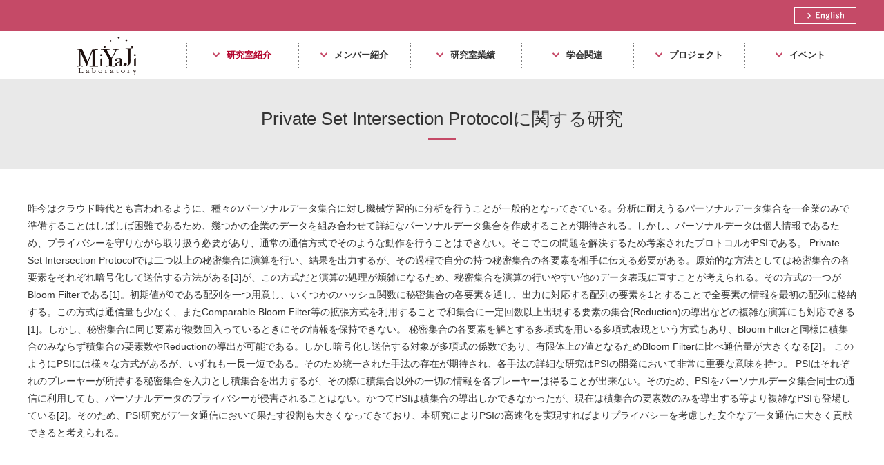

--- FILE ---
content_type: text/html
request_url: https://cy2sec.comm.eng.osaka-u.ac.jp/miyaji-lab/introduction/abstract/2015/yoshida-jp.html
body_size: 4911
content:
<!DOCTYPE html>
<html lang="ja" prefix="og: http://ogp.me/ns# fb: http://www.facebook.com/2008/fbml" class="nojs">
<head>
<!-- Google tag (gtag.js) -->
<script async src="https://www.googletagmanager.com/gtag/js?id=G-WNDLF2KHWB"></script>
<script>
  window.dataLayer = window.dataLayer || [];
  function gtag(){dataLayer.push(arguments);}
  gtag('js', new Date());
  gtag('config', 'G-WNDLF2KHWB');
</script>
<meta charset="UTF-8" />
<meta name="viewport" content="width=device-width,initial-scale=1.0,minimum-scale=1.0" />
<meta name="format-detection" content="telephone=no" />
<title>Private Set Intersection Protocolに関する研究｜宮地研究室</title>
<meta name="keywords" content="" />
<meta name="description" content="" />
<meta property="og:site_name" content="宮地研究室" />
<meta property="og:title" content="Private Set Intersection Protocolに関する研究" />
<meta property="og:description" content="" />
<meta property="og:url" content="https://bigdata.comm.eng.osaka-u.ac.jp/miyaji-lab/introduction/abstract/2015/yoshida.html" />
<meta property="og:image" content="https://cy2sec.comm.eng.osaka-u.ac.jp/miyaji-lab/images/ogp.jpg" />
<meta property="og:type" content="article" />
<link rel="canonical" href="https://cy2sec.comm.eng.osaka-u.ac.jp/miyaji-lab/introduction/abstract/2015/yoshida.html" />
<link rel="alternate" href="/miyaji-lab/" hreflang="en" />
<link rel="shortcut icon" href="/favicon.ico" type="image/vnd.microsoft.icon" />
<link rel="stylesheet" href="/miyaji-lab/css/common.css" />
<!-- 数式挿入用MathJaxの導入 -->
<!-- <script type="text/javascript"
  src="http://cdn.mathjax.org/mathjax/latest/MathJax.js?config=TeX-AMS-MML_HTMLorMML">
</script>
<script type="text/x-mathjax-config">
  MathJax.Hub.Config({
    TeX: { equationNumbers: { autoNumber: "AMS" }},
    tex2jax: {
      inlineMath: [ ['$','$'], ["\\(","\\)"] ],
      processEscapes: true
    },
    "HTML-CSS": { matchFontHeight: false },
    displayAlign: "left",
    displayIndent: "2em"
  });
</script> -->
</head>
<body class="dir-miyaji-labintroduction page" itemscope="itemscope" itemtype="http://schema.org/WebPage">
<header class="header" itemscope="itemscope" itemtype="http://schema.org/WPHeader">
<div class="header-inner">
<h1 itemprop="name"><a href="/miyaji-lab/index-jp.html" itemprop="url">Miyaji Laboratory</a></h1>
<div class="header-sub">
<div class="header-sub__lang">
<ul class="unit">
<li class="lang-en"><a href="/miyaji-lab/" hreflang="en">English</a></li>
</ul>
</div>
</div>
<div class="header-nav">
<nav itemscope="itemscope" itemtype="http://schema.org/SiteNavigationElement">
<ul>
<li><a href="/miyaji-lab/introduction/research-jp.html" itemprop="url"><span itemprop="name">研究室紹介</span></a><ul>
<li><a href="/miyaji-lab/introduction/research-jp.html">研究概要・運営方針</a></li>
<li><a href="/miyaji-lab/introduction/theme-jp.html">博士論文・修士論文・学士論文リスト</a></li>
<li><a href="/miyaji-lab/introduction/schedule-jp.html">年間スケジュール</a></li>
<li><a href="/miyaji-lab/introduction/research/index-jp.html">研究テーマ</a></li>
<li><a href="/miyaji-lab/introduction/pictures-jp.html">研究活動(写真)</a></li>
<li><a href="/miyaji-lab/introduction/labevent-jp.html">研究室の様子(写真)</a></li>
<li><a href="/miyaji-lab/introduction/access-jp.html">アクセス</a></li>
<li><a href="/miyaji-lab/member/miyaji/lecture-note-jp.html">講義資料</a></li>
<li><a href="/miyaji-lab/member/reserchstudentguide-jp.html" >研究生の申請方法</a></li>
</ul></li>
<li><a href="/miyaji-lab/member/miyaji-jp.html" itemprop="url"><span itemprop="name">メンバー紹介</span></a><ul>
<li><a href="/miyaji-lab/member/miyaji-jp.html">栄誉教授 宮地 充子</a></li>
<!--<li><a href="https://sites.google.com/site/akinorikawachi/" target="blank">准教授 河内 亮周<img src="/miyaji-lab/images/common/blank.png" alt="" class="blank-ico" /></a></li>-->
<!--<li><a href="http://dblp.uni-trier.de/pers/hd/c/Cheng:Chen=Mou" target="blank">特任准教授 鄭 振牟<img src="/miyaji-lab/images/common/blank.png" alt="" class="blank-ico" /></a></li>-->
<!--<li><a href="https://aabaa.github.io/kazuhisa.nakasho" target="blank">助教 中正 和久<img src="/miyaji-lab/images/common/blank.png" alt="" class="blank-ico" /></a></li>
<li><span>特任助教 ボネ フランソワ</span></li>-->
<!-- <li><a href="https://sites.google.com/view/yuntaowang/">講師 Yuntao Wang</a></li> -->
<!-- <li><span>特任准教授 高野 祐輝</span></li> -->
<li><span>助教 奥村 伸也</span></li>
<!-- <li><span>助教 Tian Yangguang</span></li> -->
<li><a href="https://sites.google.com/view/tarutani/biography">講師 樽谷 優弥</a></li> 
<li><span>招へい教授 松井 充</span></li>
<li><span>招へい准教授 新井 悠</span></li>
<li><span>招へい准教授 三本 知明</span></li> 
<!-- <li><span>非常勤講師 明石 邦夫</span></li> -->
<!-- <li><span>非常勤講師 高野 祐輝</span></li> -->
<!-- <li><span>非常勤講師 宮地 秀至</span></li> -->
<li><a href="/miyaji-lab/member/pt-lecture-jp.html">非常勤講師一覧</a></li>
<li><span>アシスタント 野村 美恵</span></li>
<!--<li><span>アシスタント 齊藤 容子</span></li>-->
<!--<li><span>アシスタント 清水 寛子</span></li>-->
<!--<li><span>アシスタント 正木 淳一郎</span></li>-->
<li><a href="/miyaji-lab/member/member-jp.html">在学生一覧</a></li>
<li><a href="/miyaji-lab/member/ob-jp.html">修了生一覧</a></li>
<li><a href="/miyaji-lab/member/researchstudent-jp.html">研究生一覧</a></li>
</ul></li>
<li><a href="/miyaji-lab/activity/paper-jp.html" itemprop="url"><span itemprop="name">研究室業績</span></a><ul>
<li><a href="/miyaji-lab/activity/paper-jp.html">論文リスト</a></li>
<li><a href="/miyaji-lab/activity/award-jp.html">受賞歴</a></li>
<li><a href="/miyaji-lab/activity/grants-jp.html">研究助成金</a></li>
<li><a href="/miyaji-lab/activity/application-jp.html">実用化研究</a></li>
</ul></li>
<li><a href="/miyaji-lab/announce/report-jp.html" itemprop="url"><span itemprop="name">学会関連</span></a><ul>
<li><a href="/miyaji-lab/announce/conference/index-jp.html">国際会議日程</a></li>
<li><a href="/miyaji-lab/announce/domestic-conference/index-jp.html">国内会議日程</a></li>
<li><a href="/miyaji-lab/announce/journal/index.html">論文誌</a></li>
<li><a href="/miyaji-lab/announce/analysis/index-jp.html">Conference Analysis</a></li>
<li><a href="/miyaji-lab/announce/report-jp.html">学会参加報告</a></li>
<li><a href="/miyaji-lab/announce/ranking-jp.html">学会ランキング</a></li>
<li><a href="/miyaji-lab/fyi/conference-jp.html">暗号関連学会</a></li>
<li><a href="/miyaji-lab/fyi/infosec-jp.html">セキュリティ学会</a></li>
<li><a href="/miyaji-lab/fyi/journal-jp.html">暗号関連論文誌</a></li>
</ul></li>
<li><a href="/miyaji-lab/project/related-jp.html" itemprop="url"><span itemprop="name">プロジェクト</span></a><ul>
<li><a href="/miyaji-lab/threat-prediction-and-mitigation-modeling/" target="_blank">セコム科学技術振興財団<img src="/miyaji-lab/images/common/blank.png" alt="" class="blank-ico" /></a></li>
<li><a href="http://bigdata.comm.eng.osaka-u.ac.jp/" target="_blank">CREST<img src="/miyaji-lab/images/common/blank.png" alt="" class="blank-ico" /></a></li>
<li><a href="/miyaji-lab/pddi/index-jp.html" target="_blank">PDDIシステム<img src="/miyaji-lab/images/common/blank.png" alt="" class="blank-ico" /></a></li>
<li><a href="/miyaji-lab/pro-sec/index-jp-jp.html" target="_blank">ProSec<img src="/miyaji-lab/images/common/blank.png" alt="" class="blank-ico" /></a></li>
<li><a href="/miyaji-lab/basic-seccap/index-jp.html" target="_blank">Basic SecCap<img src="/miyaji-lab/images/common/blank.png" alt="" class="blank-ico" /></a></li>
<li><a href="/miyaji-lab/sec-gp/index-jp.html" target="_blank">SecCap<img src="/miyaji-lab/images/common/blank.png" alt="" class="blank-ico" /></a></li>
<li><a href="/miyaji-lab/japan-taiwan/post-jp.html">日台研究交流</a></li>
<li><a href="/miyaji-lab/questionnaire/index-jp.html">日本学術会議(セキュリティ・ディベンダビリティ分科会関連)</a></li>
<li><a href="/miyaji-lab/sda/index-jp.html">安全・信頼データ解析研究ユニット</a></li>
<li><a href="/miyaji-lab/project/related-jp.html">関連教官・企業</a></li>
</ul></li>
<li><a href="/miyaji-lab/event/summerschool/index-jp.html" itemprop="url"><span itemprop="name">イベント</span></a><ul>
<li><a href="/miyaji-lab/event/summerschool/index-jp.html">サマースクール</a></li>
<li><a href="/miyaji-lab/event/invited-lecture/index-jp.html">招待講演</a></li>
<li><a href="/miyaji-lab/event/workshop-jp.html">国内学会</a></li>
<li><a href="/miyaji-lab/event/internationalworkshop-jp.html">国際学会</a></li>
<li><a href="/miyaji-lab/hiss/index-jp.html">情報セキュリティ研究会</a></li>
<li><a href="/miyaji-lab/CFG/index-jp.html">暗号フロンティア研究会</a></li>
<li><a href="/miyaji-lab/MAG/index-jp.html">情報セキュリティフォーラム</a></li>
<li><a href="/miyaji-lab/event/seeds/index-jp.html">seeds</a></li>
</ul></li>
</ul>
</nav>
</div>
</div>
</header>
<main itemprop="mainContentOfPage" itemscope="itemscope" itemtype="http://schema.org/WebPageElement">
<div class="contents">
<article>
<header class="page__header">
<h2><span itemprop="headline">Private Set Intersection Protocolに関する研究</span></h2>
</header>
<div class="contents-body">
<p>昨今はクラウド時代とも言われるように、種々のパーソナルデータ集合に対し機械学習的に分析を行うことが一般的となってきている。分析に耐えうるパーソナルデータ集合を一企業のみで準備することはしばしば困難であるため、幾つかの企業のデータを組み合わせて詳細なパーソナルデータ集合を作成することが期待される。しかし、パーソナルデータは個人情報であるため、プライバシーを守りながら取り扱う必要があり、通常の通信方式でそのような動作を行うことはできない。そこでこの問題を解決するため考案されたプロトコルがPSIである。 Private Set Intersection Protocolでは二つ以上の秘密集合に演算を行い、結果を出力するが、その過程で自分の持つ秘密集合の各要素を相手に伝える必要がある。原始的な方法としては秘密集合の各要素をそれぞれ暗号化して送信する方法がある[3]が、この方式だと演算の処理が煩雑になるため、秘密集合を演算の行いやすい他のデータ表現に直すことが考えられる。その方式の一つがBloom Filterである[1]。初期値が0である配列を一つ用意し、いくつかのハッシュ関数に秘密集合の各要素を通し、出力に対応する配列の要素を1とすることで全要素の情報を最初の配列に格納する。この方式は通信量も少なく、またComparable Bloom Filter等の拡張方式を利用することで和集合に一定回数以上出現する要素の集合(Reduction)の導出などの複雑な演算にも対応できる[1]。しかし、秘密集合に同じ要素が複数回入っているときにその情報を保持できない。 秘密集合の各要素を解とする多項式を用いる多項式表現という方式もあり、Bloom Filterと同様に積集合のみならず積集合の要素数やReductionの導出が可能である。しかし暗号化し送信する対象が多項式の係数であり、有限体上の値となるためBloom Filterに比べ通信量が大きくなる[2]。 このようにPSIには様々な方式があるが、いずれも一長一短である。そのため統一された手法の存在が期待され、各手法の詳細な研究はPSIの開発において非常に重要な意味を持つ。 PSIはそれぞれのプレーヤーが所持する秘密集合を入力とし積集合を出力するが、その際に積集合以外の一切の情報を各プレーヤーは得ることが出来ない。そのため、PSIをパーソナルデータ集合同士の通信に利用しても、パーソナルデータのプライバシーが侵害されることはない。かつてPSIは積集合の導出しかできなかったが、現在は積集合の要素数のみを導出する等より複雑なPSIも登場している[2]。そのため、PSI研究がデータ通信において果たす役割も大きくなってきており、本研究によりPSIの高速化を実現すればよりプライバシーを考慮した安全なデータ通信に大きく貢献できると考えられる。</p>
</div>
</article>
</div>
</main>
<div id="pagetop"><a href="#top"><img src="/miyaji-lab/images/common/pagetop.png" alt="Top" /></a></div>
<footer class="footer" itemscope="itemscope" itemtype="http://schema.org/WPFooter">
<div class="utility">
<div class="utility__inner">
<dl>
<dt class="dt-jp">大阪大学</dt>
<dd>
<address>
<span class="adr">〒565-0871 大阪府吹田市山田丘2-1 大阪大学 大学院工学研究科<br>電気電子情報通信工学専攻 情報通信工学コース <br>通信システム工学講座 サイバーセキュリティ工学領域 E3棟9F</span>
<span class="tel">Tel : 06-6879-4179</span>
<span class="adr">ご意見・ご質問等ございましたらメールにてお問い合わせください</span>
<span class="tel">web-admin[at]crypto-cybersec.comm.eng.osaka-u.ac.jp</span>
</address>
</dd>
</dl>
<small>&copy; <span itemprop="copyrightHolder" itemscope="itemscope" itemtype="http://schema.org/Organization"><span itemprop="name">Miyaji Laboratory</span></span>. All Rights Reserved.</small>
</div>
</div>
</footer>
<script src="/miyaji-lab/js/common.js"></script>
</body>
</html>


--- FILE ---
content_type: text/css
request_url: https://cy2sec.comm.eng.osaka-u.ac.jp/miyaji-lab/css/common.css
body_size: 11248
content:
@charset "UTF-8";

/*! normalize.css v8.0.0 | MIT License | github.com/necolas/normalize.css */
/* Document
   ========================================================================== */
/**
 * 1. Correct the line height in all browsers.
 * 2. Prevent adjustments of font size after orientation changes in iOS.
 */
html {
  line-height: 1.15;
  /* 1 */
  -webkit-text-size-adjust: 100%;
  /* 2 */
}

/* Sections
   ========================================================================== */
/**
 * Remove the margin in all browsers.
 */
body {
  margin: 0;
}

/**
 * Correct the font size and margin on `h1` elements within `section` and
 * `article` contexts in Chrome, Firefox, and Safari.
 */
h1 {
  font-size: 2em;
  margin: 0.67em 0;
}

/* Grouping content
   ========================================================================== */
/**
 * 1. Add the correct box sizing in Firefox.
 * 2. Show the overflow in Edge and IE.
 */
hr {
  box-sizing: content-box;
  /* 1 */
  height: 0;
  /* 1 */
  overflow: visible;
  /* 2 */
}

/**
 * 1. Correct the inheritance and scaling of font size in all browsers.
 * 2. Correct the odd `em` font sizing in all browsers.
 */
pre {
  font-family: monospace, monospace;
  /* 1 */
  font-size: 1em;
  /* 2 */
}

/* Text-level semantics
   ========================================================================== */
/**
 * Remove the gray background on active links in IE 10.
 */
a {
  background-color: transparent;
}

/**
 * 1. Remove the bottom border in Chrome 57-
 * 2. Add the correct text decoration in Chrome, Edge, IE, Opera, and Safari.
 */
abbr[title] {
  border-bottom: none;
  /* 1 */
  text-decoration: underline;
  /* 2 */
  text-decoration: underline dotted;
  /* 2 */
}

/**
 * Add the correct font weight in Chrome, Edge, and Safari.
 */
b,
strong {
  font-weight: bolder;
}

/**
 * 1. Correct the inheritance and scaling of font size in all browsers.
 * 2. Correct the odd `em` font sizing in all browsers.
 */
code,
kbd,
samp {
  font-family: monospace, monospace;
  /* 1 */
  font-size: 1em;
  /* 2 */
}

/**
 * Add the correct font size in all browsers.
 */
small {
  font-size: 80%;
}

/**
 * Prevent `sub` and `sup` elements from affecting the line height in
 * all browsers.
 */
sub,
sup {
  font-size: 75%;
  line-height: 0;
  position: relative;
  vertical-align: baseline;
}

sub {
  bottom: -0.25em;
}

sup {
  top: -0.5em;
}

/* Embedded content
   ========================================================================== */
/**
 * Remove the border on images inside links in IE 10.
 */
img {
  border-style: none;
}

/* Forms
   ========================================================================== */
/**
 * 1. Change the font styles in all browsers.
 * 2. Remove the margin in Firefox and Safari.
 */
button,
input,
optgroup,
select,
textarea {
  font-family: inherit;
  /* 1 */
  font-size: 100%;
  /* 1 */
  line-height: 1.15;
  /* 1 */
  margin: 0;
  /* 2 */
}

/**
 * Show the overflow in IE.
 * 1. Show the overflow in Edge.
 */
button,
input {
  /* 1 */
  overflow: visible;
}

/**
 * Remove the inheritance of text transform in Edge, Firefox, and IE.
 * 1. Remove the inheritance of text transform in Firefox.
 */
button,
select {
  /* 1 */
  text-transform: none;
}

/**
 * Correct the inability to style clickable types in iOS and Safari.
 */
button,
[type="button"],
[type="reset"],
[type="submit"] {
  -webkit-appearance: button;
}

/**
 * Remove the inner border and padding in Firefox.
 */
button::-moz-focus-inner,
[type="button"]::-moz-focus-inner,
[type="reset"]::-moz-focus-inner,
[type="submit"]::-moz-focus-inner {
  border-style: none;
  padding: 0;
}

/**
 * Restore the focus styles unset by the previous rule.
 */
button:-moz-focusring,
[type="button"]:-moz-focusring,
[type="reset"]:-moz-focusring,
[type="submit"]:-moz-focusring {
  outline: 1px dotted ButtonText;
}

/**
 * Correct the padding in Firefox.
 */
fieldset {
  padding: 0.35em 0.75em 0.625em;
}

/**
 * 1. Correct the text wrapping in Edge and IE.
 * 2. Correct the color inheritance from `fieldset` elements in IE.
 * 3. Remove the padding so developers are not caught out when they zero out
 *    `fieldset` elements in all browsers.
 */
legend {
  box-sizing: border-box;
  /* 1 */
  color: inherit;
  /* 2 */
  display: table;
  /* 1 */
  max-width: 100%;
  /* 1 */
  padding: 0;
  /* 3 */
  white-space: normal;
  /* 1 */
}

/**
 * Add the correct vertical alignment in Chrome, Firefox, and Opera.
 */
progress {
  vertical-align: baseline;
}

/**
 * Remove the default vertical scrollbar in IE 10+.
 */
textarea {
  overflow: auto;
}

/**
 * 1. Add the correct box sizing in IE 10.
 * 2. Remove the padding in IE 10.
 */
[type="checkbox"],
[type="radio"] {
  box-sizing: border-box;
  /* 1 */
  padding: 0;
  /* 2 */
}

/**
 * Correct the cursor style of increment and decrement buttons in Chrome.
 */
[type="number"]::-webkit-inner-spin-button,
[type="number"]::-webkit-outer-spin-button {
  height: auto;
}

/**
 * 1. Correct the odd appearance in Chrome and Safari.
 * 2. Correct the outline style in Safari.
 */
[type="search"] {
  -webkit-appearance: textfield;
  /* 1 */
  outline-offset: -2px;
  /* 2 */
}

/**
 * Remove the inner padding in Chrome and Safari on macOS.
 */
[type="search"]::-webkit-search-decoration {
  -webkit-appearance: none;
}

/**
 * 1. Correct the inability to style clickable types in iOS and Safari.
 * 2. Change font properties to `inherit` in Safari.
 */
::-webkit-file-upload-button {
  -webkit-appearance: button;
  /* 1 */
  font: inherit;
  /* 2 */
}

/* Interactive
   ========================================================================== */
/*
 * Add the correct display in Edge, IE 10+, and Firefox.
 */
details {
  display: block;
}

/*
 * Add the correct display in all browsers.
 */
summary {
  display: list-item;
}

/* Misc
   ========================================================================== */
/**
 * Add the correct display in IE 10+.
 */
template {
  display: none;
}

/**
 * Add the correct display in IE 10.
 */
[hidden] {
  display: none;
}

/* ----------------------------------------------------------------
	base
----------------------------------------------------------------- */
body,
button,
input,
select,
textarea {
  font-family: -apple-system, BlinkMacSystemFont, "Hiragino Sans", Meiryo, "Helvetica Neue", sans-serif;
}

html {
  margin: 0;
  padding: 0;
}

body {
  margin: 0;
  padding: 0;
  color: #333;
  font-size: 13px;
  word-wrap: break-word;
  overflow-wrap: break-word;
  -webkit-backface-visibility: hidden;
  backface-visibility: hidden;
}

a {
  color: #b3002a;
  text-decoration: none;
  outline: 0 none;
  -webkit-transition: color 0.2s;
  transition: color 0.2s;
}

a:hover,
a:active {
  color: #b3002a;
  text-decoration: none;
}

img {
  border: 0;
  line-height: 1;
  max-width: 100%;
  height: auto;
  vertical-align: bottom;
  -ms-interpolation-mode: bicubic;
}

/* ----------------------------------------------------------------
  header
----------------------------------------------------------------- */
.header {
  margin: 0;
  padding: 0;
  width: 100%;
  height: auto;
  position: absolute;
  top: 0;
  left: 0;
  z-index: 3;
}
.header-inner {
  max-width: 1200px;
  margin: 0 auto;
  position: relative;
  background: #fff;
}
@media (max-width: 1240px) {
  .header-inner {
    margin-left: 20px;
    margin-right: 20px;
  }
}
@media (max-width: 767px) {
  .header-inner {
    margin-left: 10px;
    margin-right: 10px;
  }
}
.header-inner > [itemprop="name"] {
  margin: 0;
  padding: 0;
  z-index: 100;
  position: absolute;
  top: 45px;
  left: 0;
  width: 230px;
}
@media (max-width: 1080px) {
  .header-inner > [itemprop="name"] {
    width: 160px;
  }
}
@media (max-width: 980px) {
  .header-inner > [itemprop="name"] {
    width: 70px;
    padding-left: 20px;
  }
}
@media (max-width: 767px) {
  .header-inner > [itemprop="name"] {
    padding-left: 10px;
  }
}
.header-inner > [itemprop="name"] a {
  display: block;
  overflow: hidden;
  height: 0;
  width: 100%;
  padding: 70px 0 0 0;
  background: #fff url(/miyaji-lab/images/common/logo.png) no-repeat 50% 50%;
  background-size: 88px 55px;
}
@media (max-width: 1080px) {
  .header-inner > [itemprop="name"] a {
    padding-top: 60px;
    background-size: 70px 44px;
  }
}
@media (max-width: 980px) {
  .header-inner > [itemprop="name"] a {
    padding-top: 53px;
  }
}
.header-nav {
  position: absolute;
  top: 45px;
  left: 0;
  width: 100%;
}
@media (max-width: 980px) {
  .header-nav {
    height: 53px;
    background: #fff;
    overflow: hidden;
  }
}
@media (max-width: 980px) {
  .header-nav nav {
    opacity: 0;
    visibility: hidden;
  }
}
.header-nav nav > ul {
  margin: 0 0 0 230px;
  padding: 0;
  list-style: none;
  position: relative;
}
@media (max-width: 1080px) {
  .header-nav nav > ul {
    margin-left: 160px;
  }
}
@media (max-width: 980px) {
  .header-nav nav > ul {
    margin-left: 0;
    max-height: 0;
    -webkit-transition: all 0.3s;
    transition: all 0.3s;
    width: 100%;
  }
}
@media (max-width: 980px) {
  .header-nav nav > ul:before {
    content: "";
    width: 100%;
    height: 53px;
    position: absolute;
    top: 0;
    left: 0;
    background: #fff;
  }
}
.header-nav nav > ul > li {
  margin: 0;
  padding: 0;
  width: 16.66%;
  float: left;
}
@media (max-width: 980px) {
  .header-nav nav > ul > li {
    width: 100% !important;
    float: none !important;
  }
}
.header-nav nav > ul > li:first-child {
  width: 16.7%;
}
@media (max-width: 980px) {
  .header-nav nav > ul > li:first-child {
    padding-top: 53px;
    width: 100%;
  }
}
.header-nav nav > ul > li:nth-child(2) ul {
  left: 16.66%;
}
.header-nav nav > ul > li:nth-child(3) ul {
  left: 33.32%;
}
.header-nav nav > ul > li:nth-child(4) ul {
  left: 49.98%;
}
.header-nav nav > ul > li:nth-child(5) ul {
  left: 66.64%;
}
.header-nav nav > ul > li:last-child ul {
  left: auto;
  right: 0;
}
.header-nav nav > ul > li > a {
  background: #fff;
  display: block;
  text-align: center;
  color: #333;
  font-size: 13px;
  font-weight: bold;
  height: 70px;
  line-height: 70px;
  position: relative;
  -webkit-transition: color 0.3s, border-bottom-color 0.3s;
  transition: color 0.3s, border-bottom-color 0.3s;
}
.header-nav nav > ul > li > a:before {
  content: "";
  display: block;
  height: 50%;
  position: absolute;
  top: 25%;
  left: 0;
  border-left: 1px dotted #7f7f7f;
}
@media (max-width: 980px) {
  .header-nav nav > ul > li > a:before {
    display: none;
  }
}
.header-nav nav > ul > li > a:hover {
  color: #b3002a;
}
.header-nav nav > ul > li > a.is-opend {
  color: #b3002a;
}
@media (max-width: 1080px) {
  .header-nav nav > ul > li > a {
    font-size: 12px;
    height: 60px;
    line-height: 60px;
  }
}
@media (max-width: 980px) {
  .header-nav nav > ul > li > a {
    font-size: 13px;
    width: 100%;
    text-align: left;
    line-height: 1;
    height: auto;
    padding: 1.5em 20px;
    border-top: 1px dotted #7f7f7f;
    -webkit-box-sizing: border-box;
    -moz-box-sizing: border-box;
    box-sizing: border-box;
  }
}
@media (max-width: 767px) {
  .header-nav nav > ul > li > a {
    padding-left: 10px;
    padding-right: 10px;
  }
}
.header-nav nav > ul > li > a span {
  padding-left: 20px;
  background: url(/miyaji-lab/images/common/arrow-down.png) no-repeat 0 50%;
  background-size: 10px 7px;
}
.header-nav nav > ul > li ul {
  opacity: 0;
  visibility: hidden;
  max-height: 0;
  overflow: hidden;
  width: auto;
  min-width: 16.66%;
  background: #fff;
  margin: 0;
  padding: 10px 0;
  list-style: none;
  position: absolute;
  top: 70px;
  -webkit-transition: all 0.3s;
  transition: all 0.3s;
}
@media (max-width: 1080px) {
  .header-nav nav > ul > li ul {
    padding: 5px 0;
    top: 60px;
  }
}
@media (max-width: 980px) {
  .header-nav nav > ul > li ul {
    opacity: 1;
    visibility: visible;
    min-width: 100%;
    position: relative;
    top: 0;
    left: 0 !important;
    padding: 0;
  }
}
.header-nav nav > ul > li ul li {
  margin: 0;
  padding: 0;
  list-style: none;
  font-size: 12px;
}
@media (max-width: 1080px) {
  .header-nav nav > ul > li ul li {
    font-size: 11px;
  }
}
@media (max-width: 980px) {
  .header-nav nav > ul > li ul li {
    font-size: 12px;
  }
}
.header-nav nav > ul > li ul li span {
  display: block;
  line-height: 20px;
  padding: 10px 15px 10px 30px;
}
@media (max-width: 1080px) {
  .header-nav nav > ul > li ul li span {
    padding: 10px 10px 10px 25px;
  }
}
.header-nav nav > ul > li ul li a {
  color: #333;
  display: block;
  line-height: 20px;
  padding: 10px 15px 10px 30px;
  background: url(/miyaji-lab/images/common/arrow-next.png) no-repeat 15px 14px;
  background-size: 7px 11px;
}
@media (max-width: 1080px) {
  .header-nav nav > ul > li ul li a {
    padding: 10px 10px 10px 25px;
    background-position: 10px 12px;
  }
}
@media (max-width: 980px) {
  .header-nav nav > ul > li ul li a {
    padding-left: 40px;
    padding-top: 1em;
    padding-bottom: 1em;
    background-position: 20px 50%;
    white-space: nowrap;
    overflow: hidden;
    text-overflow: ellipsis;
  }
}
@media (max-width: 767px) {
  .header-nav nav > ul > li ul li a {
    padding-left: 20px;
    background-position: 10px 50%;
  }
}
.header-nav nav > ul > li ul li a:hover {
  color: #b3002a;
}
@media (max-width: 980px) {
  .header-nav nav > ul > li ul li:last-child {
    padding-bottom: 1.5em;
  }
}
.header-nav nav > ul > li:hover > a {
  color: #b3002a;
}
.header-nav nav > ul > li:hover ul {
  opacity: 1;
  visibility: visible;
  max-height: 1000px;
}
.header-nav nav > ul > li .is-opend + ul {
  opacity: 1;
  visibility: visible;
  max-height: 1000px;
}
.header-nav .is-opend,
.header-nav .is-active {
  color: #b3002a !important;
}

.touch .header-nav nav > ul > li:hover > a {
  color: #333;
}
.touch .header-nav nav > ul > li:hover ul {
  max-height: 0;
}
.touch .header-nav nav > ul > li .is-opend + ul {
  opacity: 1;
  visibility: visible;
  max-height: 1000px;
}
.touch .header-nav .is-active {
  color: #b3002a;
}

.header-sub__lang {
  float: right;
  margin: 0;
  padding: 10px 0;
  font-size: 11px;
  line-height: 25px;
  height: 25px;
}
.header-sub__lang ul {
  list-style: none;
  margin: 0;
  padding: 0;
}
.header-sub__lang li {
  float: left;
  margin: 0;
  padding: 0;
}
.header-sub__lang .lang-ja a {
  background: #c54a67 url(/miyaji-lab/images/common/lang_ja.png) no-repeat 50% 50%;
  background-size: 49px 11px;
}
.header-sub__lang .lang-en a {
  background: #c54a67 url(/miyaji-lab/images/common/lang_en.png) no-repeat 50% 50%;
  background-size: 53px 12px;
}
.header-sub__lang a {
  display: block;
  width: 90px;
  height: 0;
  overflow: hidden;
  padding: 25px 0 0 0;
  text-decoration: none;
  -webkit-transition: opacity 0.3s;
  transition: opacity 0.3s;
}
.header-sub__lang a:hover {
  opacity: 0.7;
}

/* ----------------------------------------------------------------
  footer
----------------------------------------------------------------- */
#pagetop {
  opacity: 0;
  visibility: hidden;
  position: absolute;
  bottom: 10px;
  left: 50%;
  width: 56px;
  height: 56px;
  z-index: -1;
  cursor: pointer;
  -webkit-transition: opacity 1s, visibility 1s;
  transition: opacity 1s, visibility 1s;
}

@media (min-width: 1360px) {
  #pagetop {
    position: fixed;
    z-index: 10000;
    opacity: 1;
    visibility: visible;
    margin-left: 620px;
  }

  #pagetop img {
    -webkit-transition: -webkit-transform 0.3s;
    transition: transform 0.3s;
  }

  #pagetop:hover img {
    -webkit-transform: translateY(-10px);
    transform: translateY(-10px);
  }
}
@media (max-width: 1360px) {
  #pagetop {
    opacity: 1;
    visibility: visible;
    position: relative;
    top: 0;
    bottom: auto;
    left: 0;
    height: 70px;
    line-height: 70px;
    margin: 0 0 -60px 0;
    width: 100%;
    z-index: 1;
    text-align: center;
  }

  .dir-home #pagetop {
    margin-top: -70px;
    margin-bottom: 0;
  }

  #pagetop a {
    display: block;
    position: relative;
  }

  #pagetop a:before {
    content: "\FE3F";
    font-family: Arial, sans-serif;
    font-size: 30px;
    color: #aaa;
    text-shadow: 1px 1px 1px #fff;
    -webkit-transition: color 0.3s;
    transition: color 0.3s;
  }

  #pagetop:hover a:before {
    color: #b3002a;
  }

  #pagetop img {
    display: none;
  }
}
.footer {
  margin: 60px 0 0 0;
  background: #bf4864;
  color: #fff;
}
.footer .utility {
  padding: 30px 0 0 0;
  text-align: center;
  max-width: 1200px;
  margin: 0 auto;
}
@media (max-width: 1240px) {
  .footer .utility {
    padding-left: 20px;
    padding-right: 20px;
  }
}
@media (max-width: 767px) {
  .footer .utility {
    padding-left: 10px;
    padding-right: 10px;
  }
}
.footer .utility__local {
  margin: 20px 0;
}
.footer .utility .utility__inner {
  font-size: 12px;
  line-height: 18px;
  padding: 0;
}
.footer .utility .utility__inner dl,
.footer .utility .utility__inner dd {
  margin: 0;
  padding: 0;
}
.footer .utility .utility__inner dt.dt-jp {
  margin: 0 0 30px 0;
  height: 0;
  overflow: hidden;
  padding: 102px 0 0 0;
  background: url(/miyaji-lab/images/common/univ_new_jp.png) no-repeat 50% 0;
  background-size: contain;
}
.footer .utility .utility__inner dt.dt-en {
  margin: 0 0 30px 0;
  height: 0;
  overflow: hidden;
  padding: 102px 0 0 0;
  background: url(/miyaji-lab/images/common/univ_new_en.png) no-repeat 50% 0;
  background-size: contain;
}
.footer .utility .utility__inner address {
  font-style: normal;
}
.footer .utility .utility__inner .adr,
.footer .utility .utility__inner .tel,
.footer .utility .utility__inner .contact {
  display: block;
}
.footer .utility .utility__inner .tel {
  padding: 10px 0;
}
.footer .utility .utility__inner .contact {
  padding: 10px 0;
}
.footer .utility .utility__inner .contact img {
  margin: 5px auto 0 auto;
  display: block;
  width: 381px;
  height: 14px;
}
@media (max-width: 767px) {
  .footer .utility .utility__inner .contact img {
    width: 300px;
    height: 11px;
  }
}
.footer .utility .utility__inner small {
  border-top: 1px dotted #fff;
  display: block;
  padding: 15px 0;
  font-size: 12px;
  color: #fff;
}
.footer .utility .utility__inner small a:hover {
  color: #333;
}
@media (max-width: 767px) {
  .footer .utility .utility__inner br {
    display: none;
  }
}

/* ----------------------------------------------------------------
  main
----------------------------------------------------------------- */
/*contents block*/
.contents:before {
  content: "";
  display: table;
}
.contents:after {
  content: "";
  display: table;
  clear: both;
}
.contents article {
  font-size: 13px;
  line-height: 1.65;
}
.contents article:before {
  content: "";
  display: table;
}
.contents article:after {
  content: "";
  display: table;
  clear: both;
}
.contents-body {
  max-width: 1200px;
  margin: 0 auto;
}
@media (max-width: 1240px) {
  .contents-body {
    padding-left: 20px;
    padding-right: 20px;
  }
}
@media (max-width: 767px) {
  .contents-body {
    padding-left: 10px;
    padding-right: 10px;
  }
}
@media (max-width: 540px) {
  .contents-body {
    font-size: 13px;
  }
}
@media (max-width: 767px) {
  .contents-body section + section {
    margin-top: 30px;
  }
}
@media (max-width: 767px) {
  .contents-body section section + section {
    margin-top: 20px;
  }
}
@media (max-width: 920px) {
  .contents-body h3 {
    margin-top: 50px;
    font-size: 18px;
    line-height: 22px;
  }
}
@media (max-width: 540px) {
  .contents-body h3 {
    font-size: 16px;
    line-height: 20px;
  }
}
@media (max-width: 920px) {
  .contents-body h4 {
    margin-top: 30px;
  }
}

/* ----------------------------------------------------------------
  MT Editor
----------------------------------------------------------------- */
.mceContentBody,
.contents-body {
  font-size: 14px;
  line-height: 1.8;
  /* ----------------------------------------------------------------
    classes
  ----------------------------------------------------------------- */
  /*link*/
}
.mceContentBody section,
.contents-body section {
  margin: 0;
  clear: both;
}
.mceContentBody section:after,
.contents-body section:after {
  content: "";
  display: table;
  clear: both;
}
.mceContentBody section + section,
.contents-body section + section {
  margin-top: 45px;
}
.mceContentBody section section + section,
.contents-body section section + section {
  margin-top: 30px;
}
.mceContentBody h3,
.contents-body h3 {
  font-weight: normal;
  line-height: 28px;
  font-size: 20px;
  padding: 0 0 4px 0;
  margin: 60px 0 20px 0;
  border-bottom: 1px dotted #777;
}
.mceContentBody h4,
.contents-body h4 {
  font-weight: normal;
  line-height: 20px;
  font-size: 16px;
  padding: 0 0 0 10px;
  margin: 40px 0 15px 0;
  border-left: 3px solid #c54a67;
}
.mceContentBody h5,
.contents-body h5 {
  margin: 20px 0 10px 0;
  padding: 0;
  font-weight: bold;
  font-size: 100%;
}
.mceContentBody h5 + p,
.contents-body h5 + p {
  margin-top: 0.5em;
}
.mceContentBody a,
.contents-body a {
  color: #b3002a;
  text-decoration: underline;
}
.mceContentBody a:hover,
.contents-body a:hover {
  color: #b3002a;
  text-decoration: none;
}
.mceContentBody p,
.contents-body p {
  margin: 1em 0;
  font-size: 100%;
}
.mceContentBody p:after,
.contents-body p:after {
  content: '';
  clear: both;
  display: table;
}
.mceContentBody ul,
.mceContentBody ol,
.contents-body ul,
.contents-body ol {
  margin: 1em 0;
  padding: 0 0 0 30px;
}
.mceContentBody ul ol,
.mceContentBody ol ul,
.mceContentBody ul ul,
.mceContentBody ol ol,
.mceContentBody table ol,
.mceContentBody table ul,
.contents-body ul ol,
.contents-body ol ul,
.contents-body ul ul,
.contents-body ol ol,
.contents-body table ol,
.contents-body table ul {
  margin: 0;
}
.mceContentBody ul > li,
.contents-body ul > li {
  list-style-type: disc;
}
.mceContentBody ul ul li,
.contents-body ul ul li {
  list-style-type: circle;
}
.mceContentBody li,
.contents-body li {
  margin: 0.25em 0;
  padding: 0;
}
.mceContentBody b,
.mceContentBody strong,
.contents-body b,
.contents-body strong {
  font-weight: bold;
}
.mceContentBody em,
.mceContentBody i,
.contents-body em,
.contents-body i {
  font-weight: normal;
  font-style: italic;
}
.mceContentBody s,
.mceContentBody strike,
.mceContentBody del,
.contents-body s,
.contents-body strike,
.contents-body del {
  text-decoration: line-through;
}
.mceContentBody u,
.mceContentBody ins,
.contents-body u,
.contents-body ins {
  text-decoration: underline;
}
.mceContentBody blockquote,
.contents-body blockquote {
  margin: 1em 0;
  padding: 20px;
  background-color: #f5f5f5;
  color: #888;
}
.mceContentBody blockquote p,
.mceContentBody blockquote ul,
.mceContentBody blockquote ol,
.contents-body blockquote p,
.contents-body blockquote ul,
.contents-body blockquote ol {
  margin: 0;
}
.mceContentBody blockquote p + p,
.mceContentBody blockquote p + ul,
.mceContentBody blockquote p + ol,
.mceContentBody blockquote ul + p,
.mceContentBody blockquote ul + ul,
.mceContentBody blockquote ul + ol,
.mceContentBody blockquote ol + p,
.mceContentBody blockquote ol + ul,
.mceContentBody blockquote ol + ol,
.contents-body blockquote p + p,
.contents-body blockquote p + ul,
.contents-body blockquote p + ol,
.contents-body blockquote ul + p,
.contents-body blockquote ul + ul,
.contents-body blockquote ul + ol,
.contents-body blockquote ol + p,
.contents-body blockquote ol + ul,
.contents-body blockquote ol + ol {
  margin-top: 1em;
}
.mceContentBody hr,
.contents-body hr {
  color: transparent;
  background-color: transparent;
  height: 0;
  display: block;
  width: 100%;
  border-top: 1px dotted #000;
  padding: 0;
  margin: 1em 0;
}
.mceContentBody table,
.contents-body table {
  border-collapse: collapse;
  background: #fff;
  width: 100%;
  margin: 0 0 1em 0;
  font-size: 100%;
}
.mceContentBody table + table,
.mceContentBody blockquote + table,
.mceContentBody ul + table,
.mceContentBody ol + table,
.mceContentBody p + table,
.contents-body table + table,
.contents-body blockquote + table,
.contents-body ul + table,
.contents-body ol + table,
.contents-body p + table {
  margin-top: 2em;
}
.mceContentBody caption,
.contents-body caption {
  margin-bottom: 8px;
  font-weight: bold;
}
.mceContentBody th,
.contents-body th {
  background: #e9e9e9;
  border: 1px solid #e0e0e0;
  text-align: left;
  vertical-align: top;
  padding: 10px 5px;
  font-weight: normal;
}
.mceContentBody td,
.contents-body td {
  border: 1px solid #e0e0e0;
  padding: 10px 5px;
  vertical-align: middle;
}
.mceContentBody table p,
.contents-body table p {
  margin: 0;
}
.mceContentBody table p + p,
.mceContentBody table p + ul,
.mceContentBody table p + ol,
.mceContentBody table ul + p,
.mceContentBody table ul + ul,
.mceContentBody table ul + ol,
.mceContentBody table ol + p,
.mceContentBody table ol + ul,
.mceContentBody table ol + ol,
.contents-body table p + p,
.contents-body table p + ul,
.contents-body table p + ol,
.contents-body table ul + p,
.contents-body table ul + ul,
.contents-body table ul + ol,
.contents-body table ol + p,
.contents-body table ol + ul,
.contents-body table ol + ol {
  margin-top: 1em;
}
.mceContentBody img,
.contents-body img {
  max-width: 100%;
  height: auto;
}
.mceContentBody .mt-image-none,
.contents-body .mt-image-none {
  clear: both;
  display: block;
}
.mceContentBody .mt-image-center,
.contents-body .mt-image-center {
  clear: both;
  text-align: center;
  display: block;
  margin: 0 auto 20px;
}
.mceContentBody .mt-image-left,
.contents-body .mt-image-left {
  clear: left;
  float: left;
  margin: 0 20px 20px 0;
}
.mceContentBody .mt-image-right,
.contents-body .mt-image-right {
  clear: right;
  float: right;
  margin: 0 0 20px 20px;
}
@media (max-width: 767px) {
  .mceContentBody .mt-image-none,
  .mceContentBody .mt-image-center,
  .mceContentBody .mt-image-left,
  .mceContentBody .mt-image-right,
  .contents-body .mt-image-none,
  .contents-body .mt-image-center,
  .contents-body .mt-image-left,
  .contents-body .mt-image-right {
    width: 100%;
    display: block;
    float: none;
    clear: both;
    text-align: center;
    margin-left: auto;
    margin-right: auto;
  }
}
.mceContentBody .lang,
.contents-body .lang {
  text-align: center;
  margin: 3em 0;
  padding: 10px;
  background: #faf4f2;
  color: #9b2800;
}
.mceContentBody .nowrap,
.mceContentBody .nowrap th,
.contents-body .nowrap,
.contents-body .nowrap th {
  white-space: nowrap;
}
.mceContentBody table.nowrap,
.contents-body table.nowrap {
  white-space: normal;
}
.mceContentBody .max-w500,
.contents-body .max-w500 {
  max-width: 500px;
}
.mceContentBody .add-padding,
.contents-body .add-padding {
  padding: 2em;
}
.mceContentBody .w7em,
.contents-body .w7em {
  width: 7em;
}
.mceContentBody .w8em,
.contents-body .w8em {
  width: 8em;
}
.mceContentBody .w9em,
.contents-body .w9em {
  width: 9em;
}
.mceContentBody .w10em,
.contents-body .w10em {
  width: 10em;
}
.mceContentBody .w11em,
.contents-body .w11em {
  width: 11em;
}
.mceContentBody .w12em,
.contents-body .w12em {
  width: 12em;
}
.mceContentBody .w13em,
.contents-body .w13em {
  width: 13em;
}
.mceContentBody .w14em,
.contents-body .w14em {
  width: 14em;
}
.mceContentBody .w15em,
.contents-body .w15em {
  width: 15em;
}
.mceContentBody .txt-center,
.contents-body .txt-center {
  margin: 1em 0;
  display: block;
  text-align: center;
}
.mceContentBody .txt-right,
.contents-body .txt-right {
  margin: 1em 0;
  display: block;
  text-align: right;
}
.mceContentBody .note,
.contents-body .note {
  display: block;
  margin: 0 0 0 1em;
  text-indent: -1em;
}
.mceContentBody .link,
.contents-body .link {
  padding: 0 0 0 25px;
  background: url(/miyaji-lab/images/common/arrow.png) no-repeat 0 50%;
  background-size: 14px 14px;
}
.mceContentBody .link-box,
.contents-body .link-box {
  margin: 1em 0;
  padding: 0;
  list-style: none;
}
.mceContentBody .link-box li,
.contents-body .link-box li {
  border: 1px solid #ddd;
  padding: 10px 10px;
  margin: 0 !important;
  list-style: none !important;
}
.mceContentBody .link-box li + li,
.contents-body .link-box li + li {
  margin-top: 10px !important;
}
.mceContentBody .toc,
.contents-body .toc {
  margin: 0 0 50px 0;
  padding: 0;
}
.mceContentBody .toc:before, .mceContentBody .toc:after,
.contents-body .toc:before,
.contents-body .toc:after {
  content: "";
  display: table;
}
.mceContentBody .toc:after,
.contents-body .toc:after {
  clear: both;
}
.mceContentBody .toc li,
.contents-body .toc li {
  float: left;
  padding: 0;
  width: 20%;
  list-style: none;
}
.mceContentBody .toc li a,
.contents-body .toc li a {
  display: block;
  padding: 0 0 0 20px;
  background: url(/img/common/down-arrow-blue.png) no-repeat 0 0.35em;
  background-size: 10px 6px;
  color: #333;
}
.mceContentBody .toc li a:hover,
.contents-body .toc li a:hover {
  color: #b3002a;
}
.dir-products .mceContentBody .toc li, .dir-products
.contents-body .toc li {
  width: auto;
  white-space: nowrap;
  margin-right: 20px;
}
.mceContentBody .qa,
.contents-body .qa {
  margin: 1em 0;
}
.mceContentBody .qa dt,
.contents-body .qa dt {
  margin: 0 0 1em 0;
  border-bottom: 1px solid #eee;
}
.mceContentBody .qa dd,
.contents-body .qa dd {
  margin: 1em 0 2em;
  padding: 0 0 0 20px;
  position: relative;
}
.mceContentBody .qa dd:before,
.contents-body .qa dd:before {
  content: "A:";
  font-size: 10px;
  color: #b3002a;
  position: absolute;
  top: 0.2em;
  left: 0;
}

/* YouTube, Google Map etc */
.embed-iframe {
  padding-top: 37.5%;
  position: relative;
  width: 100%;
  max-width: 640px;
  margin: 30px auto;
  text-align: center;
  display: block;
}

.col2 .embed-iframe {
  padding-top: 125%;
  margin: 0 auto;
}

.embed-iframe iframe {
  position: absolute;
  top: 0;
  left: 0;
  width: 100% !important;
  height: 100% !important;
}

/*multi colum*/
.col {
  display: -ms-flexbox;
  /*IE10*/
  display: -webkit-box;
  /*Android 4.3>=*/
  display: -webkit-flex;
  /*Safari, Chrome, Opera*/
  display: flex;
  /*IE11, Firefox*/
  -webkit-flex-wrap: wrap;
  -ms-flex-wrap: wrap;
  flex-wrap: wrap;
}
.col__box {
  position: relative;
}
@media (max-width: 767px) {
  .col__box + .col__box {
    margin-top: 1.33em;
  }
}
.col-center {
  display: -ms-flexbox;
  /*IE10*/
  display: -webkit-box;
  /*Android 4.3>=*/
  display: -webkit-flex;
  /*Safari, Chrome, Opera*/
  display: flex;
  /*IE11, Firefox*/
  -webkit-flex-wrap: wrap;
  -ms-flex-wrap: wrap;
  flex-wrap: wrap;
  -webkit-justify-content: center;
  -ms-justify-content: center;
  justify-content: center;
  -webkit-align-items: center;
  -ms-align-items: center;
  align-items: center;
}

.col6 .col__box {
  width: 15.5%;
  margin-right: 1.4%;
}
@media (max-width: 767px) {
  .col6 .col__box {
    width: 30%;
    margin-right: 5%;
  }
}
.col6 .col__box:nth-child(6n) {
  margin-right: 0;
}
@media (max-width: 767px) {
  .col6 .col__box:nth-child(6n) {
    margin-right: 5%;
  }
}
@media (max-width: 767px) {
  .col6 .col__box:nth-child(3n) {
    margin-right: 0;
  }
}

.col5 .col__box {
  width: 18.5%;
  margin-right: 1.875%;
}
@media (max-width: 767px) {
  .col5 .col__box {
    width: 47%;
    margin-right: 6%;
  }
}
.col5 .col__box:nth-child(5n) {
  margin-right: 0;
}
@media (max-width: 767px) {
  .col5 .col__box:nth-child(5n) {
    margin-right: 6%;
  }
}
@media (max-width: 767px) {
  .col5 .col__box:nth-child(2n) {
    margin-right: 0;
  }
}

.col4 .col__box {
  width: 22.75%;
  margin-right: 3%;
}
@media (max-width: 980px) {
  .col4 .col__box {
    width: 48.5%;
    margin-right: 3%;
  }
  .col4 .col__box:nth-child(2n) {
    margin-right: 0;
  }
}
@media (max-width: 767px) {
  .col4 .col__box {
    width: 100%;
    margin-right: 0;
  }
}
.col4 .col__box:nth-child(4n) {
  margin-right: 0;
}
@media (max-width: 767px) {
  .col4 .col__box:nth-child(4n) {
    margin-right: 6%;
  }
}
@media (max-width: 767px) {
  .col4 .col__box:nth-child(2n) {
    margin-right: 0;
  }
}

.col3 .col__box {
  width: 32%;
  margin-right: 2%;
}
@media (max-width: 767px) {
  .col3 .col__box {
    width: 100%;
    margin-right: 0;
  }
}
.col3 .col__box:nth-child(3n) {
  margin-right: 0 !important;
}
@media (max-width: 767px) {
  .col3 .col__box:nth-child(3n) {
    margin-right: 6%;
  }
}
@media (max-width: 767px) {
  .col3 .col__box:nth-child(2n) {
    margin-right: 0;
  }
}

.col2 .col__box {
  width: calc( 50% - 10px );
  margin-right: 20px;
}
@media (max-width: 767px) {
  .col2 .col__box {
    width: 100%;
    margin-right: 0;
  }
}
.col2 .col__box:nth-child(2n) {
  margin-right: 0;
}

.col6-4 .col__box {
  width: 58.5%;
  margin-right: 3%;
}
@media (max-width: 767px) {
  .col6-4 .col__box {
    width: 100%;
    margin-right: 0;
  }
}
.col6-4 .col__box + .col__box {
  width: 38.5%;
  margin-right: 0;
}
@media (max-width: 767px) {
  .col6-4 .col__box + .col__box {
    width: 100%;
    margin-top: 1em;
  }
}

.col6-4.col_reverse_sp .col__box {
  width: 38.5%;
}
@media (max-width: 767px) {
  .col6-4.col_reverse_sp .col__box {
    margin-top: 0;
  }
}
.col6-4.col_reverse_sp .col__box + .col__box {
  width: 58.5%;
}
@media (max-width: 767px) {
  .col6-4.col_reverse_sp .col__box + .col__box {
    width: 100%;
    margin-top: 1em;
  }
}

@media (max-width: 767px) {
  .col_reverse_sp {
    display: -ms-flexbox;
    /*IE10*/
    display: -webkit-box;
    /*Android 4.3>=*/
    display: -webkit-flex;
    /*Safari, Chrome, Opera*/
    display: flex;
    /*IE11, Firefox*/
    -webkit-flex-wrap: wrap;
    -ms-flex-wrap: wrap;
    flex-wrap: wrap;
    -webkit-box-orient: vertical;
    -webkit-box-direction: normal;
    -ms-flex-direction: column;
    flex-direction: column;
  }

  .col_reverse_sp .col__box:nth-child(1) {
    margin-top: 2em;
    -webkit-box-ordinal-group: 3;
    -ms-flex-order: 2;
    order: 2;
  }

  .col_reverse_sp .col__box:nth-child(2) {
    margin-top: 0;
    -webkit-box-ordinal-group: 2;
    -ms-flex-order: 1;
    order: 1;
  }
}
/*
.col6 .col__box:nth-child(n+7),
.col5 .col__box:nth-child(n+6),
.col4 .col__box:nth-child(n+5),
.col3 .col__box:nth-child(n+4),
.col2 .col__box:nth-child(n+3) {
	margin-top: 0px;
}
*/
.col5 .col__box:nth-child(n+6),
.col4 .col__box:nth-child(n+5),
.col3 .col__box:nth-child(n+4),
.col2 .col__box:nth-child(n+3) {
  margin-top: 50px;
}

/*scroll*/
@media (max-width: 767px) {
  .scroll-wrapper {
    overflow: auto;
    -webkit-overflow-scrolling: touch;
    width: 100%;
    position: relative;
  }
}

@media (max-width: 767px) {
  .scroll-desc {
    margin: 30px 0;
  }
}
@media (max-width: 767px) {
  html:lang(en) .scroll-desc:before {
    content: "Please scroll left or right if you would like to see the invisible portion of the chart.";
    display: block;
    color: #999;
    font-size: 12px;
    margin: 0 0 5px 0;
  }
}
@media (max-width: 767px) {
  html:lang(ja) .scroll-desc:before {
    content: "\96A0\308C\3066\3044\308B\90E8\5206\306F\5DE6\53F3\306B\52D5\304B\3057\3066\64CD\4F5C\3067\304D\307E\3059\3002";
    display: block;
    color: #999;
    font-size: 12px;
    margin: 0 0 5px 0;
  }
}

@media (max-width: 767px) {
  .scroll-box {
    width: 768px;
  }
}

/*news list*/
.news {
  margin: 0 0 60px 0;
  padding: 50px 0 0 0;
  position: relative;
}
.news h3 {
  background: url(/miyaji-lab/images/top/h3bg.png) no-repeat 0 50%;
  background-size: 17px 17px;
  padding: 0 0 0 25px;
  margin: 0 0 5px 0 !important;
  border-bottom: 0;
}
.news .scroll {
  padding: 20px 0;
  border: 1px solid #ddd;
}
@media (max-width: 767px) {
  .news .scroll {
    padding: 10px 0;
  }
}
.news .scroll__wrapper {
  padding: 0 20px;
  max-height: 130px;
  overflow: auto;
  -webkit-overflow-scrolling: touch;
}
@media (max-width: 767px) {
  .news .scroll__wrapper {
    padding: 0 10px;
  }
}
.news__important {
  background-color: #fef4f3;
  color: #b3002a;
  padding: 10px;
  margin: 0 0 20px 0;
  text-align: center;
  font-weight: bold;
}
@media (max-width: 767px) {
  .news__important {
    text-align: left;
    margin: 0 0 10px 0;
  }
}
.news__important p {
  margin: 0;
}
.news__important p + p {
  margin-top: 1em;
}
.news dl {
  margin: 0;
  padding: 0;
}
.news dl:before, .news dl:after {
  content: '';
  display: table;
}
.news dl:after {
  clear: both;
}
.news dt {
  margin: 0;
  padding: 0;
  float: left;
  clear: left;
  width: 7em;
  line-height: 17px;
  color: #888;
}
.news dd {
  margin: 0;
  padding: 0 0 0 7.5em;
  line-height: 17px;
}
.news dd + dt,
.news dd + dt + dd {
  padding-top: 15px;
}
@media (max-width: 767px) {
  .news dd + dt,
  .news dd + dt + dd {
    padding-top: 10px;
  }
}

/*index*/
.link-list {
  margin: 2em 0 !important;
  padding: 0 !important;
  list-style: none !important;
}
.link-list:before, .link-list:after {
  content: '';
  display: table;
}
.link-list:after {
  clear: both;
}
.link-list li {
  margin: 0;
  padding: 0 !important;
  list-style: none !important;
  position: relative;
  float: left;
  width: 32%;
  margin-right: 2%;
}
@media (max-width: 980px) {
  .link-list li {
    width: 48.5%;
    margin-right: 3%;
  }
}
@media (max-width: 767px) {
  .link-list li {
    width: 100%;
    margin-right: 0;
  }
}
@media (max-width: 767px) {
  .link-list li + li {
    margin-top: 15px;
  }
}
.link-list li:nth-child(3n) {
  margin-right: 0;
}
@media (max-width: 980px) {
  .link-list li:nth-child(3n) {
    margin-right: 3%;
  }
}
.link-list li:nth-child(3n+1) {
  clear: left;
}
@media (max-width: 980px) {
  .link-list li:nth-child(3n+1) {
    clear: none;
  }
}
.link-list li:nth-child(n+4) {
  margin-top: 15px;
}
@media (max-width: 980px) {
  .link-list li:nth-child(n+4) {
    margin-top: 0;
  }
}
@media (max-width: 980px) {
  .link-list li:nth-child(2n) {
    margin-right: 0;
  }
}
@media (max-width: 980px) {
  .link-list li:nth-child(2n+1) {
    clear: left;
  }
}
@media (max-width: 980px) {
  .link-list li:nth-child(n+3) {
    margin-top: 15px;
  }
}
.link-list li a {
  display: block;
  text-align: center;
  text-decoration: none;
  border: 4px solid #ddd;
  color: #333;
  padding: 10px 0;
}
@media (max-width: 980px) {
  .link-list li a {
    overflow: hidden;
    text-overflow: ellipsis;
    -o-text-overflow: ellipsis;
  }
}
@media (max-width: 767px) {
  .link-list li a {
    text-align: left;
    padding-left: 10px;
    padding-right: 10px;
  }
}
.link-list li a .link-list__arrow {
  padding-left: 15px;
  background: url(/miyaji-lab/images/common/arrow-next.png) no-repeat 0 50%;
  background-size: 7px 11px;
}

.link-list.type2 li {
  width: 23.5%;
  margin-right: 2%;
}
@media (max-width: 980px) {
  .link-list.type2 li {
    width: 48.5%;
    margin-right: 3%;
  }
}
@media (max-width: 767px) {
  .link-list.type2 li {
    width: 100%;
    margin-right: 0;
  }
}
@media (max-width: 767px) {
  .link-list.type2 li + li {
    margin-top: 15px;
  }
}
.link-list.type2 li:nth-child(3n) {
  margin-right: 2%;
}
@media (max-width: 980px) {
  .link-list.type2 li:nth-child(3n) {
    margin-right: 3%;
  }
}
.link-list.type2 li:nth-child(4n) {
  margin-right: 0;
}
@media (max-width: 980px) {
  .link-list.type2 li:nth-child(4n) {
    margin-right: 3%;
  }
}
.link-list.type2 li:nth-child(3n+1) {
  clear: none;
}
.link-list.type2 li:nth-child(4n+1) {
  clear: left;
}
@media (max-width: 980px) {
  .link-list.type2 li:nth-child(4n+1) {
    clear: none;
  }
}
.link-list.type2 li:nth-child(n+4) {
  margin-top: 0;
}
.link-list.type2 li:nth-child(n+5) {
  margin-top: 15px;
}
@media (max-width: 980px) {
  .link-list.type2 li:nth-child(n+5) {
    margin-top: 0;
  }
}
@media (max-width: 980px) {
  .link-list.type2 li:nth-child(2n) {
    margin-right: 0;
  }
}
@media (max-width: 980px) {
  .link-list.type2 li:nth-child(2n+1) {
    clear: left;
  }
}
@media (max-width: 980px) {
  .link-list.type2 li:nth-child(n+3) {
    margin-top: 15px;
  }
}
@media (max-width: 980px) {
  .link-list.type2 li a {
    overflow: hidden;
    text-overflow: ellipsis;
    -o-text-overflow: ellipsis;
  }
}
@media (max-width: 767px) {
  .link-list.type2 li a {
    text-align: left;
    padding-left: 10px;
    padding-right: 10px;
  }
}

.link-list.type3 {
  margin-top: 60px !important;
}

.link-list.type4 li {
  width: 48.5%;
  margin-right: 3%;
}
.link-list.type4 li:nth-child(3n) {
  margin-right: 3%;
}
.link-list.type4 li:nth-child(2n) {
  margin-right: 0;
}
.link-list.type4 li:nth-child(3n+1) {
  clear: none;
}
.link-list.type4 li:nth-child(2n+1) {
  clear: left;
}
.link-list.type4 li:nth-child(n+3) {
  margin-top: 15px;
}
@media (max-width: 980px) {
  .link-list.type4 li:nth-child(2n+1) {
    clear: none;
  }
}
@media (max-width: 767px) {
  .link-list.type4 li {
    width: 100%;
    margin-right: 0;
  }
  .link-list.type4 li + li {
    margin-top: 15px;
  }
}

.dir-home .link-list.type2 {
  margin-top: 0 !important;
}

/*pager*/
.pager {
  list-style: none;
  margin: 30px 0;
  padding: 0 8em;
  text-align: center;
  position: relative;
}
.pager:before, .pager:after {
  content: "";
  display: table;
}
.pager:after {
  clear: both;
}
.pager li {
  display: inline;
  margin: 0;
  padding: 0;
}
.pager .prev,
.pager .next {
  position: absolute;
  top: 0;
  left: 0;
  line-height: 1.8;
  padding: 0 0 0 1em;
}
.pager .prev:after,
.pager .next:after {
  content: "\3C";
  position: absolute;
  top: 0;
  left: 0;
  color: #164392;
}
.pager .prev a,
.pager .next a {
  color: #333;
}
.pager .next {
  left: auto;
  right: 0;
  padding: 0 1em 0 0;
}
.pager .next:after {
  content: "\3E";
  left: auto;
  right: 0;
}
.pager .is-disable:after,
.pager .is-disable span {
  color: #ddd;
}
.pager .index {
  margin: 0;
}
.pager .index span,
.pager .index a {
  color: #333;
  font-size: 100%;
  border-radius: 5px;
  line-height: 1.8;
  width: 1.8em;
  display: inline-block;
  padding: 0;
  border: 1px solid #ddd;
}
.pager .index a:hover,
.pager .index span {
  border-color: #009fa8;
  background-color: #009fa8;
  color: #fff;
}

.pdf-ico,
.blank-ico {
  vertical-align: middle;
  margin: 0 0 0 10px;
}

.blank-ico {
  width: 11px;
  height: 11px;
}

/*index*/
.index-contents:before, .index-contents:after {
  content: '';
  display: table;
}
.index-contents:after {
  clear: both;
}
.index-contents .index-contents__box {
  position: relative;
  float: left;
  width: 32%;
  margin-right: 2%;
}
.index-contents .index-contents__box:nth-child(3n) {
  margin-right: 0;
}
.index-contents .index-contents__box:nth-child(3n+1) {
  clear: left;
}
.index-contents .index-contents__box:nth-child(n+4) {
  margin-top: 45px;
}
.index-contents a {
  text-decoration: none;
  color: #333;
}
.index-contents a img,
.index-contents a dl {
  -webkit-transition: opacity 0.3s;
  transition: opacity 0.3s;
}
.index-contents a:hover {
  color: #333;
}
.index-contents a:hover img, .index-contents a:hover dl {
  opacity: 0.5;
}
.index-contents a figure {
  margin: 0;
}
.index-contents a dl {
  padding: 0;
  margin: 0;
}
.index-contents a dt {
  color: #0e6599;
  font-size: 22px;
  line-height: 30px;
  display: block;
  margin: 10px 0;
  padding: 0 0 0 30px;
  background: url(/img/common/arrow-index.png) no-repeat 0 4px;
  background-size: 22px 22px;
}
.index-contents a dd {
  margin: 0;
  padding: 0;
  font-size: 13px;
  line-height: 20px;
}

/* ----------------------------------------------------------------
  home
----------------------------------------------------------------- */
.dir-home:before {
  content: "";
  display: block;
  position: absolute;
  top: 0;
  left: 50%;
  width: 1000px;
  height: 500px;
  margin-left: -325px;
  background: #fcc0cb url(/miyaji-lab/images/top/main.jpg) no-repeat 0 0;
  background-size: auto 100%;
}
@media (max-width: 1380px) {
  .dir-home:before {
    background-position: 50% 0;
    left: 30%;
    margin-left: 0;
    height: 500px;
    width: 70%;
  }
}
@media (max-width: 1240px) {
  .dir-home:before {
    background-position: 25% 0;
    left: 30%;
    margin-left: 0;
    height: 500px;
    width: 70%;
  }
}
@media (max-width: 1080px) {
  .dir-home:before {
    background-position: 0 0;
    height: 400px;
    width: 65%;
    left: 35%;
  }
}
@media (max-width: 980px) {
  .dir-home:before {
    height: 350px;
    margin: 0;
    left: auto;
    right: 0;
    width: 50%;
    background-position: -120px 0;
  }
}
@media (max-width: 920px) {
  .dir-home:before {
    height: 0;
    margin: 0;
    left: 0;
    right: auto;
    width: 100%;
    padding-top: 50%;
    background-position: 42.5% 100%;
  }
}
@media (max-width: 767px) {
  .dir-home:before {
    padding-top: 62.5%;
  }
}
@media (max-width: 540px) {
  .dir-home:before {
    padding-top: 72.5%;
  }
}
@media (max-width: 480px) {
  .dir-home:before {
    padding-top: 80%;
  }
}
.dir-home .main-visual {
  height: 500px;
  position: relative;
  z-index: 1;
  width: 100%;
  overflow: hidden;
  background: transparent;
}
@media (max-width: 1080px) {
  .dir-home .main-visual {
    height: 400px;
  }
}
@media (max-width: 980px) {
  .dir-home .main-visual {
    height: 350px;
  }
}
@media (max-width: 920px) {
  .dir-home .main-visual {
    height: 200px;
    width: 100%;
    margin-top: 50%;
  }
}
@media (max-width: 767px) {
  .dir-home .main-visual {
    margin-top: 62.5%;
  }
}
@media (max-width: 540px) {
  .dir-home .main-visual {
    margin-top: 72.5%;
  }
}
@media (max-width: 480px) {
  .dir-home .main-visual {
    margin-top: 80%;
  }
}
.dir-home .main-visual:before {
  content: "";
  display: block;
  width: 100%;
  height: 100%;
  background: url(/miyaji-lab/images/top/bgleft.png) no-repeat 100% 0;
  position: absolute;
  top: 0;
  right: 50%;
}
@media (max-width: 980px) {
  .dir-home .main-visual:before {
    display: none;
  }
}
.dir-home .main-visual:after {
  content: "";
  display: block;
  width: 100%;
  height: 100%;
  background: url(/miyaji-lab/images/top/bgright.png) no-repeat 0 0;
  position: absolute;
  top: 0;
  left: 50%;
  margin-left: 425px;
}
@media (max-width: 1240px) {
  .dir-home .main-visual:after {
    margin-left: 42.5%;
  }
}
@media (max-width: 980px) {
  .dir-home .main-visual:after {
    display: none;
  }
}
.dir-home .main-visual__inner {
  max-width: 1200px;
  margin: 0 auto;
  position: relative;
  width: 100%;
  height: 100%;
  z-index: 2;
  display: table;
}
.dir-home .main-visual__inner:before {
  content: "";
  position: absolute;
  top: 550px;
  left: -250px;
  width: 100%;
  height: 550px;
  background: #c54a67 url(/miyaji-lab/images/top/bg.png) repeat 0 0;
  z-index: -1;
  -webkit-transform: rotate(-63.5deg);
  -ms-transform: rotate(-63.5deg);
  transform: rotate(-63.5deg);
  -webkit-transform-origin: 0 0;
  -ms-transform-origin: 0 0;
  transform-origin: 0 0;
}
@media (max-width: 1240px) {
  .dir-home .main-visual__inner:before {
    top: 500px;
    left: -200px;
    height: 500px;
  }
}
@media (max-width: 980px) {
  .dir-home .main-visual__inner:before {
    top: 0;
    left: 0;
    width: 50%;
    height: 350px;
    background: #c54a67 url(/miyaji-lab/images/top/bg.png) repeat 0 0;
    -webkit-transform: rotate(0deg);
    -ms-transform: rotate(0deg);
    transform: rotate(0deg);
  }
}
@media (max-width: 920px) {
  .dir-home .main-visual__inner:before {
    width: 100%;
    background-size: 75% auto;
  }
}
.dir-home .main-visual h2 {
  padding: 100px 0 0 0;
  margin: 0;
  border: 0 none;
  font-size: 14px;
  font-weight: normal;
  line-height: 18px;
  display: table-cell;
  vertical-align: middle;
  color: #fff;
}
@media (max-width: 1240px) {
  .dir-home .main-visual h2 {
    padding-top: 90px;
    padding-left: 20px;
  }
}
@media (max-width: 980px) {
  .dir-home .main-visual h2 {
    padding-top: 90px;
    font-size: 13px;
    line-height: 16px;
  }
}
@media (max-width: 920px) {
  .dir-home .main-visual h2 {
    padding: 0 20px;
    text-align: center;
  }
}
@media (max-width: 540px) {
  .dir-home .main-visual h2 {
    text-align: left;
    padding-left: 10px;
    padding-right: 10px;
    font-size: 10px;
  }
}
@media (max-width: 540px) {
  .dir-home .main-visual h2 br {
    display: none;
  }
}
.dir-home .main-visual h2 em {
  margin: 20px 0 0 0;
  display: block;
  font-size: 70px;
  line-height: 70px;
  font-weight: 100;
  font-style: normal;
  vertical-align: bottom;
  font-family: "HelveticaNeue-Thin", "Helvetica Neue Thin", "Helvetica Neue", "HiraKakuInterface-W1", sans-serif;
}
@media (max-width: 1240px) {
  .dir-home .main-visual h2 em {
    font-size: 65px;
    line-height: 65px;
  }
}
@media (max-width: 980px) {
  .dir-home .main-visual h2 em {
    font-size: 60px;
    line-height: 60px;
  }
}
@media (max-width: 540px) {
  .dir-home .main-visual h2 em {
    font-size: 50px;
    line-height: 50px;
  }
}
@media (max-width: 480px) {
  .dir-home .main-visual h2 em {
    font-size: 40px;
    line-height: 40px;
  }
}
.dir-home .main-visual h2 em sup {
  font-size: 30px;
  line-height: 50px;
  vertical-align: top;
}
@media (max-width: 1240px) {
  .dir-home .main-visual h2 em sup {
    font-size: 28px;
    line-height: 34px;
    vertical-align: top;
  }
}
@media (max-width: 980px) {
  .dir-home .main-visual h2 em sup {
    font-size: 24px;
    line-height: 30px;
    vertical-align: top;
  }
}
.dir-home .main-visual h2 em span {
  display: block;
  font-weight: 100;
  font-size: 20px;
  line-height: 20px;
  margin: 0 0 15px 0;
  vertical-align: bottom;
}
@media (max-width: 1240px) {
  .dir-home .main-visual h2 em span {
    margin: 0 0 10px 0;
  }
}
@media (max-width: 980px) {
  .dir-home .main-visual h2 em span {
    font-size: 18px;
    line-height: 18px;
  }
}
.dir-home .main-visual h2 em b {
  display: block;
  margin: 15px 0 0 0;
  font-weight: 100;
  font-size: 45px;
  line-height: 45px;
  vertical-align: bottom;
}
@media (max-width: 1240px) {
  .dir-home .main-visual h2 em b {
    font-size: 42px;
    line-height: 42px;
  }
}
@media (max-width: 980px) {
  .dir-home .main-visual h2 em b {
    font-size: 35px;
    line-height: 35px;
  }
}
@media (max-width: 920px) {
  .dir-home .main-visual h2 em b {
    display: inline-block;
    margin: 0 0 0 15px;
    line-height: inherit;
    height: 100%;
  }
}
@media (max-width: 540px) {
  .dir-home .main-visual h2 em b {
    font-size: 30px;
  }
}
@media (max-width: 480px) {
  .dir-home .main-visual h2 em b {
    font-size: 20px;
  }
}
[lang="ja"] .dir-home .main-visual h2 em b {
  font-size: 43px;
  line-height: 43px;
  font-family: -apple-system, BlinkMacSystemFont, "Hiragino Sans", Meiryo, "Helvetica Neue", sans-serif;
}
@media (max-width: 1240px) {
  [lang="ja"] .dir-home .main-visual h2 em b {
    font-size: 42px;
    line-height: 42px;
  }
}
@media (max-width: 980px) {
  [lang="ja"] .dir-home .main-visual h2 em b {
    font-size: 35px;
    line-height: 35px;
  }
}
@media (max-width: 540px) {
  [lang="ja"] .dir-home .main-visual h2 em b {
    font-size: 30px;
    line-height: 30px;
  }
}
@media (max-width: 480px) {
  [lang="ja"] .dir-home .main-visual h2 em b {
    font-size: 20px;
    line-height: 20px;
  }
}
.dir-home .contents {
  background: url(/miyaji-lab/images/top/contentsbg.gif) repeat-x 0 100%;
  padding-bottom: 150px;
}
@media (max-width: 767px) {
  .dir-home .contents {
    background-size: 300% auto;
    padding-bottom: 75px;
  }
}
.dir-home section header {
  text-align: center;
}
.dir-home section header h3 {
  display: inline-block;
  border: 0 none;
  position: relative;
  font-size: 28px;
  padding: 0;
  margin: 30px 0;
  line-height: 28px;
}
@media (max-width: 767px) {
  .dir-home section header h3 {
    font-size: 20px;
    line-height: 20px;
  }
}
.dir-home section header h3:before, .dir-home section header h3:after {
  content: "";
  display: inline-block;
  width: 60px;
  height: 3px;
  background: #c54a67;
  position: absolute;
  top: 50%;
  margin-top: -3px;
}
@media (max-width: 767px) {
  .dir-home section header h3:before, .dir-home section header h3:after {
    width: 30px;
    height: 2px;
    margin-top: -2px;
  }
}
.dir-home section header h3:before {
  left: -75px;
}
@media (max-width: 767px) {
  .dir-home section header h3:before {
    left: -40px;
  }
}
.dir-home section header h3:after {
  right: -75px;
}
@media (max-width: 767px) {
  .dir-home section header h3:after {
    right: -40px;
  }
}
.dir-home .intro {
  background-color: #f2f2f2;
  text-align: center;
  padding: 30px;
  font-size: 15px;
  line-height: 2;
  margin: 0 0 30px 0;
}
@media (max-width: 767px) {
  .dir-home .intro {
    padding: 15px;
    font-size: 14px;
    line-height: 1.8;
    text-align: left;
  }
}
@media (max-width: 540px) {
  .dir-home .intro {
    padding: 10px;
    font-size: 13px;
    line-height: 1.8;
  }
}
@media (max-width: 767px) {
  .dir-home .intro br {
    display: none;
  }
}
.dir-home .member {
  position: relative;
  margin-bottom: 45px;
}
.dir-home .member a {
  color: #333;
  text-decoration: none;
}
.dir-home .member a:hover {
  color: #b3002a;
}
.dir-home .member .professor--miyaji a {
  text-align: center;
  display: block;
  font-size: 16px;
  line-height: 1;
  border: 1px solid #ddd;
  display: block;
  padding: 45px 10px 45px 250px;
  background: url(/miyaji-lab/images/top/miyaji.jpg) no-repeat 0 50%;
  background-size: 240px auto;
}
@media (max-width: 980px) {
  .dir-home .member .professor--miyaji a {
    text-align: left;
    display: block;
    padding: 35px 10px 35px 190px;
    background-position: -60px 50%;
  }
}
@media (max-width: 540px) {
  .dir-home .member .professor--miyaji a {
    padding: 35px 10px 35px 150px;
    background-position: -100px 50%;
  }
}
.dir-home .member .professor__list {
  margin: 0;
  padding: 0;
  list-style: none;
}
.dir-home .member .professor__list li {
  width: 100%;
  display: table;
  margin: 0;
  padding: 0;
  list-style: none;
  border-bottom: 1px solid #ddd;
  position: relative;
}
.dir-home .member .professor__list .no-link,
.dir-home .member .professor__list a {
  display: table-cell;
  vertical-align: middle;
  padding: 0 10px 0 75px;
  height: 85px;
}
.dir-home .member .professor__list .no-link img,
.dir-home .member .professor__list a img {
  height: 65px;
  position: absolute;
  top: 10px;
  left: 0;
}
@media (max-width: 767px) {
  .dir-home .member .professor__list .no-link,
  .dir-home .member .professor__list a {
    text-align: left;
  }
}
.dir-home .member .professor .other__list dt {
  margin: 20px 0 0 0;
  padding: 10px 0;
  font-weight: normal;
  line-height: 1;
  background: #f2f2f2;
  text-align: center;
}
.dir-home .member .professor .other__list dt img {
  width: 50%;
}
@media (max-width: 767px) {
  .dir-home .member .professor .other__list dt img {
    width: 80%;
  }
}
.dir-home .member .professor .other__list dd {
  margin: 0;
  padding: 0;
}
.dir-home .member .professor .other__list ul {
  margin: 0;
  padding: 0;
  list-style: none;
}
.dir-home .member .professor .other__list li {
  width: 100%;
  display: table;
  border-bottom: 1px solid #ddd;
  margin: 0;
  padding: 0;
  list-style: none;
  position: relative;
}
.dir-home .member .professor .other__list li:after {
  content: "";
  display: table;
  clear: both;
}
.dir-home .member .professor .other__list li .no-link,
.dir-home .member .professor .other__list li a {
  vertical-align: middle;
  display: table-cell;
  height: 60px;
  padding: 0 10px 0 50px;
}
.dir-home .member .professor .other__list li .no-link img,
.dir-home .member .professor .other__list li a img {
  height: 40px;
  position: absolute;
  top: 10px;
  left: 0;
}
.dir-home .member .professor .other__list li .no-photo {
  height: auto;
  padding: 10px;
}
.dir-home .member .students dl {
  margin: -20px 0 0 0;
}
@media (max-width: 767px) {
  .dir-home .member .students dl {
    margin-top: 0;
  }
}
.dir-home .member .students dt {
  margin: 20px 0 0 0;
  padding: 10px 0;
  font-weight: normal;
  line-height: 1;
  background: #f2f2f2;
  text-align: center;
}
.dir-home .member .students dd {
  margin: 0;
  padding: 10px;
}
.dir-home .member .arrow {
  padding-left: 25px;
  background: url(/miyaji-lab/images/common/arrow.png) no-repeat 0 50%;
  background-size: 14px 14px;
}
@media (max-width: 980px) {
  .dir-home .member .col__box {
    margin-left: 0;
    float: none;
    width: 100%;
  }
  .dir-home .member .col__box + .col__box {
    border-top: 1px solid #ddd;
  }
}
.dir-home .others {
  margin-top: 60px;
}
.dir-home .others h3 {
  margin: 0;
  padding: 37.5% 0 0 0;
  border: 0 none;
  font-size: 20px;
  line-height: 20px;
  position: relative;
  background-repeat: no-repeat;
  background-position: 50% 100%;
  background-size: 100% auto;
}
@media (max-width: 920px) {
  .dir-home .others h3 {
    background-size: auto 100%;
    padding-top: 50%;
  }
}
@media (max-width: 767px) {
  .dir-home .others h3 {
    font-size: 18px;
    line-height: 18px;
    padding-top: 37.5%;
    background-size: 100% auto;
  }
}
.dir-home .others h3 span {
  color: #fff;
  background: rgba(0, 0, 0, 0.5);
  padding: 10px 0 10px 20px;
  display: block;
}
@media (max-width: 767px) {
  .dir-home .others h3 span {
    padding-left: 10px;
  }
}
.dir-home .others--paper h3 {
  background-image: url(/miyaji-lab/images/top/contents-img1.jpg);
}
.dir-home .others--project h3 {
  background-image: url(/miyaji-lab/images/top/contents-img2.jpg);
}
.dir-home .others--event h3 {
  background-image: url(/miyaji-lab/images/top/contents-img3.jpg);
}
.dir-home .others ul {
  margin: 0;
  padding: 0;
  list-style: none;
}
.dir-home .others li {
  margin: 0;
  padding: 0;
  list-style: none;
  border-bottom: 1px solid #ddd;
}
.dir-home .others li a {
  color: #333;
  text-decoration: none;
  display: block;
  padding: 10px 0 10px 25px;
  background: url(/miyaji-lab/images/common/arrow.png) no-repeat 0 16px;
  background-size: 14px 14px;
}
.dir-home .others li a:hover {
  color: #b3002a;
}
@media (max-width: 767px) {
  .dir-home .others .col__box {
    width: 100%;
    float: none;
    margin-right: 0;
  }
}
@media (max-width: 767px) {
  .dir-home .others .col__box + .col__box {
    margin-top: 15px;
  }
}
.dir-home .footer {
  margin-top: 0;
}

@-webkit-keyframes fadeOut {
  0% {
    opacity: 1;
    visibility: visible;
  }
  100% {
    opacity: 0;
    visibility: hidden;
  }
}
@keyframes fadeOut {
  0% {
    opacity: 1;
    visibility: visible;
  }
  100% {
    opacity: 0;
    visibility: hidden;
  }
}
@-webkit-keyframes fadeIn1 {
  0% {
    opacity: 0;
  }
  100% {
    opacity: 1;
  }
}
@keyframes fadeIn1 {
  0% {
    opacity: 0;
  }
  100% {
    opacity: 1;
  }
}
@-webkit-keyframes fadeIn2 {
  0%,50% {
    opacity: 0;
  }
  100% {
    opacity: 1;
  }
}
@keyframes fadeIn2 {
  0%,50% {
    opacity: 0;
  }
  100% {
    opacity: 1;
  }
}
#buildMenuButton {
  position: absolute;
  top: 45px;
  right: 20px;
  margin: 0;
  padding: 0;
  width: 53px;
  height: 53px;
  cursor: pointer;
  display: none;
  background: url(/miyaji-lab/images/common/menuicon.gif) no-repeat 50% 50%;
  background-size: 53px 53px;
  z-index: 1000;
}
@media (max-width: 980px) {
  #buildMenuButton {
    display: block;
  }
}
@media (max-width: 767px) {
  #buildMenuButton {
    right: 10px;
  }
}

@media (max-width: 980px) {
  .build-menu-animating .header-nav {
    -webkit-transition: -webkit-transform 0.5s, opacity 0.5s;
    transition: transform 0.5s, opacity 0.5s;
  }

  .build-menu-animating.build-menu-open body:before {
    content: "";
    display: block;
    width: 100%;
    height: 100%;
    position: fixed;
    top: 0;
    z-index: 2;
    background: rgba(0, 0, 0, 0.75);
  }
  .build-menu-animating.build-menu-open .header-nav {
    height: auto;
    overflow: visible;
  }
  .build-menu-animating.build-menu-open .header-nav nav {
    max-height: 10000px;
    opacity: 1;
    visibility: visible;
  }
  .build-menu-animating.build-menu-open #buildMenuButton {
    background-image: url(/miyaji-lab/images/common/menuicon--close.gif);
  }
  .build-menu-animating.build-menu-open #buildMenuButton:before {
    color: #fff;
  }
  .build-menu-animating.build-menu-open #buildMenuButton span {
    border-color: transparent;
    background-color: transparent;
  }
  .build-menu-animating.build-menu-open #buildMenuButton span:before {
    -webkit-transform: rotate(-45deg);
    -ms-transform: rotate(-45deg);
    transform: rotate(-45deg);
    background-color: #fff;
    margin-top: 0;
  }
  .build-menu-animating.build-menu-open #buildMenuButton span:after {
    -webkit-transform: rotate(45deg);
    -ms-transform: rotate(45deg);
    transform: rotate(45deg);
    background-color: #fff;
  }
}
.page:after {
  content: "";
  display: block;
  height: 45px;
  width: 100%;
  background: #c54a67;
  position: absolute;
  top: 0;
  left: 0;
}
.page .header-sub__lang a {
  width: 88px;
  padding-top: 23px;
  border: 1px solid #fff;
}
@media (min-width: 981px) {
  .page .header-nav nav > ul > li:last-child > a:after {
    content: "";
    display: block;
    height: 50%;
    position: absolute;
    top: 25%;
    right: 0;
    border-left: 1px dotted #7f7f7f;
  }
}
@media (min-width: 981px) {
  .page .header-nav nav > ul ul {
    border-left: 1px solid #e9e9e9;
    border-right: 1px solid #e9e9e9;
    border-bottom: 1px solid #e9e9e9;
  }
}
.page__header {
  background-color: #e9e9e9;
  display: table;
  width: 100%;
  height: 130px;
  margin: 115px 0 45px 0;
}
@media (max-width: 1080px) {
  .page__header {
    height: 120px;
    margin: 105px 0 30px 0;
  }
}
@media (max-width: 980px) {
  .page__header {
    margin-top: 98px;
  }
}
@media (max-width: 920px) {
  .page__header {
    height: 110px;
  }
}
@media (max-width: 767px) {
  .page__header {
    height: 100px;
  }
}
@media (max-width: 540px) {
  .page__header {
    height: 90px;
  }
}
.page__header h2 {
  display: table-cell;
  text-align: center;
  vertical-align: middle;
  font-weight: normal;
  line-height: 30px;
  font-size: 26px;
  padding: 0;
  margin: 0;
}
@media (max-width: 920px) {
  .page__header h2 {
    font-size: 24px;
    line-height: 28px;
  }
}
@media (max-width: 767px) {
  .page__header h2 {
    font-size: 20px;
    line-height: 24px;
  }
}
@media (max-width: 540px) {
  .page__header h2 {
    font-size: 18px;
    line-height: 22px;
  }
}
.page__header h2 span {
  position: relative;
  display: inline-block;
  padding: 0 0 16px 0;
}
.page__header h2 span:before {
  content: "";
  display: block;
  width: 40px;
  height: 3px;
  position: absolute;
  bottom: 0;
  left: 50%;
  margin: 0 0 0 -20px;
  background: #c54a67;
}

.sorting-box {
  font-weight: bold;
}
.sorting-box select,
.sorting-box option {
  font-weight: normal;
  font-size: 100%;
}
@media (max-width: 767px) {
  .sorting-box select,
  .sorting-box option {
    font-size: 16px;
  }
}

.sorting-table thead th {
  text-align: center;
  vertical-align: middle;
}
.sorting-table tbody tr:nth-child(odd) td {
  background-color: #fff;
}
.sorting-table tbody tr:nth-child(even) td {
  background-color: #fff;
}

/* ----------------------------------------------------------------
  inside
----------------------------------------------------------------- */
.dir-inside:after {
  height: 10px;
}
.dir-inside .header-inner > [itemprop="name"] {
  top: 10px;
}
.dir-inside .header-nav {
  position: absolute;
  top: 10px;
}
.dir-inside .header-nav nav > ul > li {
  width: 14.285%;
}
.dir-inside .header-nav nav > ul > li:first-child {
  width: 14.29%;
}
.dir-inside .header-nav nav > ul > li:nth-child(2) ul {
  left: 14.285%;
}
.dir-inside .header-nav nav > ul > li:nth-child(3) ul {
  left: 28.57%;
}
.dir-inside .header-nav nav > ul > li:nth-child(4) ul {
  left: 42.855%;
}
.dir-inside .header-nav nav > ul > li:nth-child(5) ul {
  left: 57.14%;
}
.dir-inside .header-nav nav > ul > li:nth-child(6) ul {
  left: 71.425%;
}
.dir-inside .header-nav nav > ul > li:last-child ul {
  left: auto;
  right: 0;
}
.dir-inside #buildMenuButton {
  top: 10px;
}
.dir-inside .page__header {
  margin-top: 80px;
}
@media (max-width: 1080px) {
  .dir-inside .page__header {
    margin-top: 70px;
  }
}
@media (max-width: 980px) {
  .dir-inside .page__header {
    margin-top: 63px;
  }
}
.dir-inside .news {
  padding: 0;
  margin: 0 0 30px 0;
}
.dir-inside section header {
  text-align: center;
}
.dir-inside section header h3 {
  display: inline-block;
  border: 0 none;
  position: relative;
  font-size: 28px;
  padding: 0;
  margin: 30px 0;
  line-height: 28px;
}
.dir-inside section header h3:before, .dir-inside section header h3:after {
  content: "";
  display: inline-block;
  width: 60px;
  height: 3px;
  background: #c54a67;
  position: absolute;
  top: 50%;
  margin-top: -3px;
}
.dir-inside section header h3:before {
  left: -75px;
}
.dir-inside section header h3:after {
  right: -75px;
}
.dir-inside .inner-link h3 {
  margin-top: 30px;
}
@media (max-width: 767px) {
  .dir-inside .inner-link h3 {
    margin-top: 0;
  }
}
.dir-inside .inner-link h3,
.dir-inside .inner-link h4 {
  text-align: center;
  background: #bf4864;
  color: #fff;
  padding: 10px 0;
}
.dir-inside .inner-link ul {
  margin: 0;
  padding: 0;
  list-style: none;
}
.dir-inside .inner-link li {
  margin: 0;
  padding: 0;
  list-style: none;
  border-bottom: 1px solid #ddd;
}
.dir-inside .inner-link li a {
  color: #333;
  text-decoration: none;
  display: block;
  padding: 10px 0 10px 25px;
  background: url(/miyaji-lab/images/common/arrow.png) no-repeat 0 16px;
  background-size: 14px 14px;
}
.dir-inside .inner-link li a:hover {
  color: #b3002a;
}
@media (max-width: 767px) {
  .dir-inside .inner-link .col__box {
    width: 100%;
    margin-right: 0;
  }
  .dir-inside .inner-link .col__box + .col__box {
    margin-top: 30px;
  }
}
.dir-inside .link-list.type4 {
  margin: 60px 0 30px 0 !important;
  padding-top: 60px !important;
  border-top: 1px dotted #777;
}
@media (max-width: 767px) {
  .dir-inside .link-list.type4 {
    margin: 30px 0 15px 0 !important;
    padding-top: 30px !important;
  }
}
.dir-inside .link-list.type4 .is-active {
  color: #b3002a;
}
.dir-inside form textarea {
  height: 7em;
  width: 100%;
}
.dir-inside form textarea,
.dir-inside form input[type="tel"],
.dir-inside form input[type="email"],
.dir-inside form input[type="number"],
.dir-inside form input[type="text"] {
  background: #fff;
  border: 1px solid #ddd;
  padding: 0.75em 0.5em;
  color: #000;
  font-size: 16px;
  -webkit-box-shadow: inset 0 2px 3px 0 rgba(255, 255, 255, 0.1);
  box-shadow: inset 0 2px 3px 0 rgba(255, 255, 255, 0.1);
  -webkit-box-sizing: border-box;
  -moz-box-sizing: border-box;
  box-sizing: border-box;
  border-radius: 3px;
}
.dir-inside form textarea:focus,
.dir-inside form input[type="tel"]:focus,
.dir-inside form input[type="email"]:focus,
.dir-inside form input[type="number"]:focus,
.dir-inside form input[type="text"]:focus {
  border-color: #fff;
}
.dir-inside form input[type="tel"],
.dir-inside form input[type="email"],
.dir-inside form input[type="number"],
.dir-inside form input[type="text"] {
  width: 100%;
}
.dir-inside form select,
.dir-inside form option {
  font-size: 16px;
}
.dir-inside form input[disabled="disabled"],
.dir-inside form input[disabled],
.dir-inside form input[readonly="readonly"],
.dir-inside form input[readonly] {
  color: #999;
}
.dir-inside form .button {
  text-align: center;
}
.dir-inside form .button input {
  min-width: 300px;
  width: 100%;
  border: 0 none;
  background: none;
  padding: 15px 0;
  margin: 0;
  border-radius: 0;
  -webkit-appearance: none;
  -webkit-box-shadow: none;
  box-shadow: none;
  -webkit-box-sizing: border-box;
  -moz-box-sizing: border-box;
  box-sizing: border-box;
}
.dir-inside form .button--submit {
  background: #c54a67;
  border: 0 none;
  margin: 0;
  padding: 0;
  min-width: 300px;
  color: #fff;
  font-weight: 400;
  display: inline-block;
  line-height: 1;
  position: relative;
  border-radius: 30px;
  cursor: pointer;
}
.dir-inside form .button--submit input {
  color: inherit;
}
.dir-inside form .button--submit:after {
  content: "";
  height: 11px;
  width: 7px;
  display: inline-block;
  vertical-align: middle;
  background: url(/images/arrow-white.png) no-repeat 0 50%;
  background-size: 7px 11px;
  position: absolute;
  left: 50%;
  top: 50%;
  margin: -4px 0 0 3em;
}
.dir-inside .footer .contact a {
  color: #fff;
}

@media print {
  .local-nav,
  .header-sub,
  .header-nav,
  .breadcrumb-list,
  .footer .go-to-top,
  .footer .sitemap,
  .footer .utility__inner ul {
    display: none !important;
  }

  * {
    color: inherit !important;
    background: transparent none !important;
    font-size: inherit !important;
  }

  body,
  a {
    color: #000 !important;
    background-color: #fff !important;
    text-decoration: none !important;
    border: 0 none !important;
    margin: 0 !important;
    padding: 0 !important;
    width: 100% !important;
    height: auto !important;
    min-height: 0 !important;
    position: relative !important;
    font-size: 13px !important;
  }

  .header-inner > [itemprop="name"] {
    text-align: center !important;
    padding: 0 0 20px 0 !important;
    font-size: 20px !important;
    position: static !important;
    width: 100% !important;
    height: auto !important;
  }

  .header,
  .page-header {
    height: auto !important;
    border: 0 none !important;
  }

  .index-contents__box dt {
    padding: 0;
  }

  .page-header__inner {
    padding-left: 0 !important;
  }
  .page-header__inner h1 {
    text-align: center;
  }
  .page-header__inner .page-header__sub {
    display: none;
  }

  article {
    margin-top: 0 !important;
  }

  article h2 {
    padding: 0 0 10px 0 !important;
  }

  .footer small {
    display: block !important;
    float: none !important;
    text-align: center !important;
    clear: both !important;
    font-size: 10px !important;
  }

  .contents .local-nav + article {
    margin-left: 0 !important;
    height: auto !important;
  }
}
